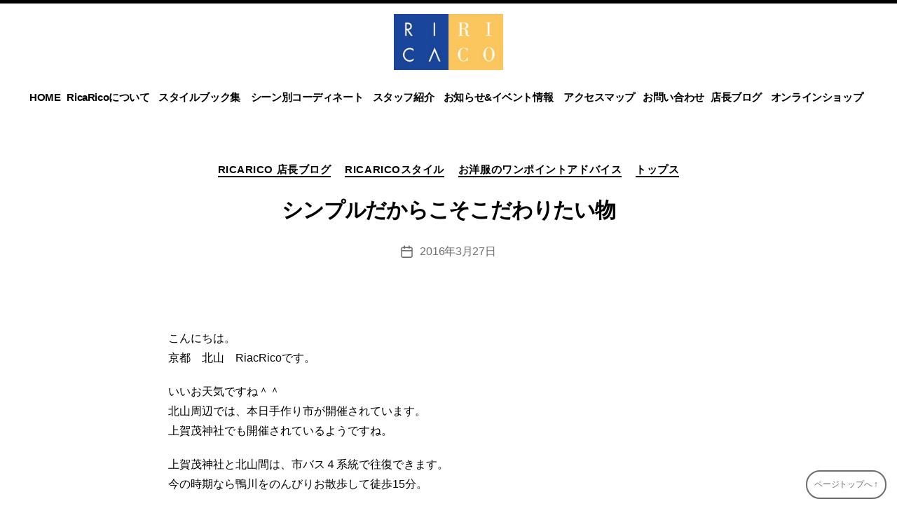

--- FILE ---
content_type: text/html; charset=UTF-8
request_url: https://ricarico.jp/archives/2944
body_size: 18178
content:
<!DOCTYPE html>

<html class="no-js" lang="ja"
	prefix="og: https://ogp.me/ns#"  id="html">

	<head>

		<meta charset="UTF-8">
		<meta name="viewport" content="width=device-width, initial-scale=1.0" >

		<link rel="profile" href="https://gmpg.org/xfn/11">

		<title>シンプルだからこそこだわりたい物 | 京都北山 美人御用達セレクトショップRicaRico(リカリコ)</title>
	<style>img:is([sizes="auto" i], [sizes^="auto," i]) { contain-intrinsic-size: 3000px 1500px }</style>
	
		<!-- All in One SEO 4.1.5.3 -->
		<meta name="description" content="こんにちは。 京都 北山 RiacRicoです。 いいお天気ですね ..." />
		<meta name="robots" content="max-image-preview:large" />
		<link rel="canonical" href="https://ricarico.jp/archives/2944" />
		<meta property="og:locale" content="ja_JP" />
		<meta property="og:site_name" content="京都北山　美人御用達セレクトショップRicaRico(リカリコ) | RicaRico(リカリコ)は京都北山にある、いつまでも美しさを忘れない大人の女性のためのセレクトショップです。フォーマル、パーティ、入学式、卒業式、結婚式、記念日、からカジュアルなスタイルまでシーン別のコーディネートをご提案いたします。" />
		<meta property="og:type" content="article" />
		<meta property="og:title" content="シンプルだからこそこだわりたい物 | 京都北山 美人御用達セレクトショップRicaRico(リカリコ)" />
		<meta property="og:description" content="こんにちは。 京都 北山 RiacRicoです。 いいお天気ですね ..." />
		<meta property="og:url" content="https://ricarico.jp/archives/2944" />
		<meta property="og:image" content="https://ricarico.jp/wp-content/uploads/2016/03/IMG_6231-300x2251.jpg" />
		<meta property="og:image:secure_url" content="https://ricarico.jp/wp-content/uploads/2016/03/IMG_6231-300x2251.jpg" />
		<meta property="og:image:width" content="300" />
		<meta property="og:image:height" content="225" />
		<meta property="article:published_time" content="2016-03-27T05:22:33+00:00" />
		<meta property="article:modified_time" content="2016-03-27T05:22:33+00:00" />
		<meta name="twitter:card" content="summary" />
		<meta name="twitter:domain" content="ricarico.jp" />
		<meta name="twitter:title" content="シンプルだからこそこだわりたい物 | 京都北山 美人御用達セレクトショップRicaRico(リカリコ)" />
		<meta name="twitter:description" content="こんにちは。 京都 北山 RiacRicoです。 いいお天気ですね ..." />
		<meta name="twitter:image" content="https://ricarico.jp/wp-content/uploads/2016/03/IMG_6231-300x2251.jpg" />
		<script type="application/ld+json" class="aioseo-schema">
			{"@context":"https:\/\/schema.org","@graph":[{"@type":"WebSite","@id":"https:\/\/ricarico.jp\/#website","url":"https:\/\/ricarico.jp\/","name":"\u4eac\u90fd\u5317\u5c71\u3000\u7f8e\u4eba\u5fa1\u7528\u9054\u30bb\u30ec\u30af\u30c8\u30b7\u30e7\u30c3\u30d7RicaRico(\u30ea\u30ab\u30ea\u30b3)","description":"RicaRico(\u30ea\u30ab\u30ea\u30b3)\u306f\u4eac\u90fd\u5317\u5c71\u306b\u3042\u308b\u3001\u3044\u3064\u307e\u3067\u3082\u7f8e\u3057\u3055\u3092\u5fd8\u308c\u306a\u3044\u5927\u4eba\u306e\u5973\u6027\u306e\u305f\u3081\u306e\u30bb\u30ec\u30af\u30c8\u30b7\u30e7\u30c3\u30d7\u3067\u3059\u3002\u30d5\u30a9\u30fc\u30de\u30eb\u3001\u30d1\u30fc\u30c6\u30a3\u3001\u5165\u5b66\u5f0f\u3001\u5352\u696d\u5f0f\u3001\u7d50\u5a5a\u5f0f\u3001\u8a18\u5ff5\u65e5\u3001\u304b\u3089\u30ab\u30b8\u30e5\u30a2\u30eb\u306a\u30b9\u30bf\u30a4\u30eb\u307e\u3067\u30b7\u30fc\u30f3\u5225\u306e\u30b3\u30fc\u30c7\u30a3\u30cd\u30fc\u30c8\u3092\u3054\u63d0\u6848\u3044\u305f\u3057\u307e\u3059\u3002","inLanguage":"ja","publisher":{"@id":"https:\/\/ricarico.jp\/#organization"}},{"@type":"Organization","@id":"https:\/\/ricarico.jp\/#organization","name":"\u4eac\u90fd\u5317\u5c71\u3000\u7f8e\u4eba\u5fa1\u7528\u9054\u30bb\u30ec\u30af\u30c8\u30b7\u30e7\u30c3\u30d7RicaRico(\u30ea\u30ab\u30ea\u30b3)","url":"https:\/\/ricarico.jp\/","logo":{"@type":"ImageObject","@id":"https:\/\/ricarico.jp\/#organizationLogo","url":"https:\/\/ricarico.jp\/wp-content\/uploads\/2021\/08\/logo.png","width":190,"height":98},"image":{"@id":"https:\/\/ricarico.jp\/#organizationLogo"}},{"@type":"BreadcrumbList","@id":"https:\/\/ricarico.jp\/archives\/2944#breadcrumblist","itemListElement":[{"@type":"ListItem","@id":"https:\/\/ricarico.jp\/#listItem","position":1,"item":{"@type":"WebPage","@id":"https:\/\/ricarico.jp\/","name":"\u30db\u30fc\u30e0","description":"RicaRico(\u30ea\u30ab\u30ea\u30b3)\u306f\u4eac\u90fd\u5317\u5c71\u306b\u3042\u308b\u3001\u3044\u3064\u307e\u3067\u3082\u7f8e\u3057\u3055\u3092\u5fd8\u308c\u306a\u3044\u5927\u4eba\u306e\u5973\u6027\u306e\u305f\u3081\u306e\u30bb\u30ec\u30af\u30c8\u30b7\u30e7\u30c3\u30d7\u3067\u3059\u3002\u30d5\u30a9\u30fc\u30de\u30eb\u3001\u30d1\u30fc\u30c6\u30a3\u3001\u5165\u5b66\u5f0f\u3001\u5352\u696d\u5f0f\u3001\u7d50\u5a5a\u5f0f\u3001\u8a18\u5ff5\u65e5\u3001\u304b\u3089\u30ab\u30b8\u30e5\u30a2\u30eb\u306a\u30b9\u30bf\u30a4\u30eb\u307e\u3067\u30b7\u30fc\u30f3\u5225\u306e\u30b3\u30fc\u30c7\u30a3\u30cd\u30fc\u30c8\u3092\u3054\u63d0\u6848\u3044\u305f\u3057\u307e\u3059\u3002","url":"https:\/\/ricarico.jp\/"}}]},{"@type":"Person","@id":"https:\/\/ricarico.jp\/archives\/author\/ricarico_admin#author","url":"https:\/\/ricarico.jp\/archives\/author\/ricarico_admin","name":"Yuki","image":{"@type":"ImageObject","@id":"https:\/\/ricarico.jp\/archives\/2944#authorImage","url":"https:\/\/ricarico.jp\/wp-content\/uploads\/2017\/04\/Yuki_avatar_1492056667-96x96.jpg","width":96,"height":96,"caption":"Yuki"}},{"@type":"WebPage","@id":"https:\/\/ricarico.jp\/archives\/2944#webpage","url":"https:\/\/ricarico.jp\/archives\/2944","name":"\u30b7\u30f3\u30d7\u30eb\u3060\u304b\u3089\u3053\u305d\u3053\u3060\u308f\u308a\u305f\u3044\u7269 | \u4eac\u90fd\u5317\u5c71 \u7f8e\u4eba\u5fa1\u7528\u9054\u30bb\u30ec\u30af\u30c8\u30b7\u30e7\u30c3\u30d7RicaRico(\u30ea\u30ab\u30ea\u30b3)","description":"\u3053\u3093\u306b\u3061\u306f\u3002 \u4eac\u90fd \u5317\u5c71 RiacRico\u3067\u3059\u3002 \u3044\u3044\u304a\u5929\u6c17\u3067\u3059\u306d ...","inLanguage":"ja","isPartOf":{"@id":"https:\/\/ricarico.jp\/#website"},"breadcrumb":{"@id":"https:\/\/ricarico.jp\/archives\/2944#breadcrumblist"},"author":"https:\/\/ricarico.jp\/archives\/author\/ricarico_admin#author","creator":"https:\/\/ricarico.jp\/archives\/author\/ricarico_admin#author","image":{"@type":"ImageObject","@id":"https:\/\/ricarico.jp\/#mainImage","url":"https:\/\/ricarico.jp\/wp-content\/uploads\/2016\/03\/IMG_6231-300x2251.jpg","width":300,"height":225},"primaryImageOfPage":{"@id":"https:\/\/ricarico.jp\/archives\/2944#mainImage"},"datePublished":"2016-03-27T05:22:33+09:00","dateModified":"2016-03-27T05:22:33+09:00"},{"@type":"Article","@id":"https:\/\/ricarico.jp\/archives\/2944#article","name":"\u30b7\u30f3\u30d7\u30eb\u3060\u304b\u3089\u3053\u305d\u3053\u3060\u308f\u308a\u305f\u3044\u7269 | \u4eac\u90fd\u5317\u5c71 \u7f8e\u4eba\u5fa1\u7528\u9054\u30bb\u30ec\u30af\u30c8\u30b7\u30e7\u30c3\u30d7RicaRico(\u30ea\u30ab\u30ea\u30b3)","description":"\u3053\u3093\u306b\u3061\u306f\u3002 \u4eac\u90fd \u5317\u5c71 RiacRico\u3067\u3059\u3002 \u3044\u3044\u304a\u5929\u6c17\u3067\u3059\u306d ...","inLanguage":"ja","headline":"\u30b7\u30f3\u30d7\u30eb\u3060\u304b\u3089\u3053\u305d\u3053\u3060\u308f\u308a\u305f\u3044\u7269","author":{"@id":"https:\/\/ricarico.jp\/archives\/author\/ricarico_admin#author"},"publisher":{"@id":"https:\/\/ricarico.jp\/#organization"},"datePublished":"2016-03-27T05:22:33+09:00","dateModified":"2016-03-27T05:22:33+09:00","articleSection":"RicaRico \u5e97\u9577\u30d6\u30ed\u30b0, RicaRico\u30b9\u30bf\u30a4\u30eb, \u304a\u6d0b\u670d\u306e\u30ef\u30f3\u30dd\u30a4\u30f3\u30c8\u30a2\u30c9\u30d0\u30a4\u30b9, \u30c8\u30c3\u30d7\u30b9","mainEntityOfPage":{"@id":"https:\/\/ricarico.jp\/archives\/2944#webpage"},"isPartOf":{"@id":"https:\/\/ricarico.jp\/archives\/2944#webpage"},"image":{"@type":"ImageObject","@id":"https:\/\/ricarico.jp\/#articleImage","url":"https:\/\/ricarico.jp\/wp-content\/uploads\/2016\/03\/IMG_6231-300x2251.jpg","width":300,"height":225}}]}
		</script>
		<script type="text/javascript" >
			window.ga=window.ga||function(){(ga.q=ga.q||[]).push(arguments)};ga.l=+new Date;
			ga('create', "UA-58703246-1", 'auto');
			ga('send', 'pageview');
		</script>
		<script async src="https://www.google-analytics.com/analytics.js"></script>
		<!-- All in One SEO -->

<link rel="alternate" type="application/rss+xml" title="京都北山　美人御用達セレクトショップRicaRico(リカリコ) &raquo; フィード" href="https://ricarico.jp/feed" />
<link rel="alternate" type="application/rss+xml" title="京都北山　美人御用達セレクトショップRicaRico(リカリコ) &raquo; コメントフィード" href="https://ricarico.jp/comments/feed" />
<script>
window._wpemojiSettings = {"baseUrl":"https:\/\/s.w.org\/images\/core\/emoji\/15.0.3\/72x72\/","ext":".png","svgUrl":"https:\/\/s.w.org\/images\/core\/emoji\/15.0.3\/svg\/","svgExt":".svg","source":{"concatemoji":"https:\/\/ricarico.jp\/wp-includes\/js\/wp-emoji-release.min.js?ver=6.7.4"}};
/*! This file is auto-generated */
!function(i,n){var o,s,e;function c(e){try{var t={supportTests:e,timestamp:(new Date).valueOf()};sessionStorage.setItem(o,JSON.stringify(t))}catch(e){}}function p(e,t,n){e.clearRect(0,0,e.canvas.width,e.canvas.height),e.fillText(t,0,0);var t=new Uint32Array(e.getImageData(0,0,e.canvas.width,e.canvas.height).data),r=(e.clearRect(0,0,e.canvas.width,e.canvas.height),e.fillText(n,0,0),new Uint32Array(e.getImageData(0,0,e.canvas.width,e.canvas.height).data));return t.every(function(e,t){return e===r[t]})}function u(e,t,n){switch(t){case"flag":return n(e,"\ud83c\udff3\ufe0f\u200d\u26a7\ufe0f","\ud83c\udff3\ufe0f\u200b\u26a7\ufe0f")?!1:!n(e,"\ud83c\uddfa\ud83c\uddf3","\ud83c\uddfa\u200b\ud83c\uddf3")&&!n(e,"\ud83c\udff4\udb40\udc67\udb40\udc62\udb40\udc65\udb40\udc6e\udb40\udc67\udb40\udc7f","\ud83c\udff4\u200b\udb40\udc67\u200b\udb40\udc62\u200b\udb40\udc65\u200b\udb40\udc6e\u200b\udb40\udc67\u200b\udb40\udc7f");case"emoji":return!n(e,"\ud83d\udc26\u200d\u2b1b","\ud83d\udc26\u200b\u2b1b")}return!1}function f(e,t,n){var r="undefined"!=typeof WorkerGlobalScope&&self instanceof WorkerGlobalScope?new OffscreenCanvas(300,150):i.createElement("canvas"),a=r.getContext("2d",{willReadFrequently:!0}),o=(a.textBaseline="top",a.font="600 32px Arial",{});return e.forEach(function(e){o[e]=t(a,e,n)}),o}function t(e){var t=i.createElement("script");t.src=e,t.defer=!0,i.head.appendChild(t)}"undefined"!=typeof Promise&&(o="wpEmojiSettingsSupports",s=["flag","emoji"],n.supports={everything:!0,everythingExceptFlag:!0},e=new Promise(function(e){i.addEventListener("DOMContentLoaded",e,{once:!0})}),new Promise(function(t){var n=function(){try{var e=JSON.parse(sessionStorage.getItem(o));if("object"==typeof e&&"number"==typeof e.timestamp&&(new Date).valueOf()<e.timestamp+604800&&"object"==typeof e.supportTests)return e.supportTests}catch(e){}return null}();if(!n){if("undefined"!=typeof Worker&&"undefined"!=typeof OffscreenCanvas&&"undefined"!=typeof URL&&URL.createObjectURL&&"undefined"!=typeof Blob)try{var e="postMessage("+f.toString()+"("+[JSON.stringify(s),u.toString(),p.toString()].join(",")+"));",r=new Blob([e],{type:"text/javascript"}),a=new Worker(URL.createObjectURL(r),{name:"wpTestEmojiSupports"});return void(a.onmessage=function(e){c(n=e.data),a.terminate(),t(n)})}catch(e){}c(n=f(s,u,p))}t(n)}).then(function(e){for(var t in e)n.supports[t]=e[t],n.supports.everything=n.supports.everything&&n.supports[t],"flag"!==t&&(n.supports.everythingExceptFlag=n.supports.everythingExceptFlag&&n.supports[t]);n.supports.everythingExceptFlag=n.supports.everythingExceptFlag&&!n.supports.flag,n.DOMReady=!1,n.readyCallback=function(){n.DOMReady=!0}}).then(function(){return e}).then(function(){var e;n.supports.everything||(n.readyCallback(),(e=n.source||{}).concatemoji?t(e.concatemoji):e.wpemoji&&e.twemoji&&(t(e.twemoji),t(e.wpemoji)))}))}((window,document),window._wpemojiSettings);
</script>
<link rel='stylesheet' id='sbi_styles-css' href='https://ricarico.jp/wp-content/plugins/instagram-feed/css/sbi-styles.min.css?ver=6.6.1' media='all' />
<style id='wp-emoji-styles-inline-css'>

	img.wp-smiley, img.emoji {
		display: inline !important;
		border: none !important;
		box-shadow: none !important;
		height: 1em !important;
		width: 1em !important;
		margin: 0 0.07em !important;
		vertical-align: -0.1em !important;
		background: none !important;
		padding: 0 !important;
	}
</style>
<link rel='stylesheet' id='wp-block-library-css' href='https://ricarico.jp/wp-includes/css/dist/block-library/style.min.css?ver=6.7.4' media='all' />
<style id='classic-theme-styles-inline-css'>
/*! This file is auto-generated */
.wp-block-button__link{color:#fff;background-color:#32373c;border-radius:9999px;box-shadow:none;text-decoration:none;padding:calc(.667em + 2px) calc(1.333em + 2px);font-size:1.125em}.wp-block-file__button{background:#32373c;color:#fff;text-decoration:none}
</style>
<style id='global-styles-inline-css'>
:root{--wp--preset--aspect-ratio--square: 1;--wp--preset--aspect-ratio--4-3: 4/3;--wp--preset--aspect-ratio--3-4: 3/4;--wp--preset--aspect-ratio--3-2: 3/2;--wp--preset--aspect-ratio--2-3: 2/3;--wp--preset--aspect-ratio--16-9: 16/9;--wp--preset--aspect-ratio--9-16: 9/16;--wp--preset--color--black: #000000;--wp--preset--color--cyan-bluish-gray: #abb8c3;--wp--preset--color--white: #ffffff;--wp--preset--color--pale-pink: #f78da7;--wp--preset--color--vivid-red: #cf2e2e;--wp--preset--color--luminous-vivid-orange: #ff6900;--wp--preset--color--luminous-vivid-amber: #fcb900;--wp--preset--color--light-green-cyan: #7bdcb5;--wp--preset--color--vivid-green-cyan: #00d084;--wp--preset--color--pale-cyan-blue: #8ed1fc;--wp--preset--color--vivid-cyan-blue: #0693e3;--wp--preset--color--vivid-purple: #9b51e0;--wp--preset--color--accent: #cd2653;--wp--preset--color--primary: #000000;--wp--preset--color--secondary: #6d6d6d;--wp--preset--color--subtle-background: #dcd7ca;--wp--preset--color--background: #ffffff;--wp--preset--gradient--vivid-cyan-blue-to-vivid-purple: linear-gradient(135deg,rgba(6,147,227,1) 0%,rgb(155,81,224) 100%);--wp--preset--gradient--light-green-cyan-to-vivid-green-cyan: linear-gradient(135deg,rgb(122,220,180) 0%,rgb(0,208,130) 100%);--wp--preset--gradient--luminous-vivid-amber-to-luminous-vivid-orange: linear-gradient(135deg,rgba(252,185,0,1) 0%,rgba(255,105,0,1) 100%);--wp--preset--gradient--luminous-vivid-orange-to-vivid-red: linear-gradient(135deg,rgba(255,105,0,1) 0%,rgb(207,46,46) 100%);--wp--preset--gradient--very-light-gray-to-cyan-bluish-gray: linear-gradient(135deg,rgb(238,238,238) 0%,rgb(169,184,195) 100%);--wp--preset--gradient--cool-to-warm-spectrum: linear-gradient(135deg,rgb(74,234,220) 0%,rgb(151,120,209) 20%,rgb(207,42,186) 40%,rgb(238,44,130) 60%,rgb(251,105,98) 80%,rgb(254,248,76) 100%);--wp--preset--gradient--blush-light-purple: linear-gradient(135deg,rgb(255,206,236) 0%,rgb(152,150,240) 100%);--wp--preset--gradient--blush-bordeaux: linear-gradient(135deg,rgb(254,205,165) 0%,rgb(254,45,45) 50%,rgb(107,0,62) 100%);--wp--preset--gradient--luminous-dusk: linear-gradient(135deg,rgb(255,203,112) 0%,rgb(199,81,192) 50%,rgb(65,88,208) 100%);--wp--preset--gradient--pale-ocean: linear-gradient(135deg,rgb(255,245,203) 0%,rgb(182,227,212) 50%,rgb(51,167,181) 100%);--wp--preset--gradient--electric-grass: linear-gradient(135deg,rgb(202,248,128) 0%,rgb(113,206,126) 100%);--wp--preset--gradient--midnight: linear-gradient(135deg,rgb(2,3,129) 0%,rgb(40,116,252) 100%);--wp--preset--font-size--small: 18px;--wp--preset--font-size--medium: 20px;--wp--preset--font-size--large: 26.25px;--wp--preset--font-size--x-large: 42px;--wp--preset--font-size--normal: 21px;--wp--preset--font-size--larger: 32px;--wp--preset--spacing--20: 0.44rem;--wp--preset--spacing--30: 0.67rem;--wp--preset--spacing--40: 1rem;--wp--preset--spacing--50: 1.5rem;--wp--preset--spacing--60: 2.25rem;--wp--preset--spacing--70: 3.38rem;--wp--preset--spacing--80: 5.06rem;--wp--preset--shadow--natural: 6px 6px 9px rgba(0, 0, 0, 0.2);--wp--preset--shadow--deep: 12px 12px 50px rgba(0, 0, 0, 0.4);--wp--preset--shadow--sharp: 6px 6px 0px rgba(0, 0, 0, 0.2);--wp--preset--shadow--outlined: 6px 6px 0px -3px rgba(255, 255, 255, 1), 6px 6px rgba(0, 0, 0, 1);--wp--preset--shadow--crisp: 6px 6px 0px rgba(0, 0, 0, 1);}:where(.is-layout-flex){gap: 0.5em;}:where(.is-layout-grid){gap: 0.5em;}body .is-layout-flex{display: flex;}.is-layout-flex{flex-wrap: wrap;align-items: center;}.is-layout-flex > :is(*, div){margin: 0;}body .is-layout-grid{display: grid;}.is-layout-grid > :is(*, div){margin: 0;}:where(.wp-block-columns.is-layout-flex){gap: 2em;}:where(.wp-block-columns.is-layout-grid){gap: 2em;}:where(.wp-block-post-template.is-layout-flex){gap: 1.25em;}:where(.wp-block-post-template.is-layout-grid){gap: 1.25em;}.has-black-color{color: var(--wp--preset--color--black) !important;}.has-cyan-bluish-gray-color{color: var(--wp--preset--color--cyan-bluish-gray) !important;}.has-white-color{color: var(--wp--preset--color--white) !important;}.has-pale-pink-color{color: var(--wp--preset--color--pale-pink) !important;}.has-vivid-red-color{color: var(--wp--preset--color--vivid-red) !important;}.has-luminous-vivid-orange-color{color: var(--wp--preset--color--luminous-vivid-orange) !important;}.has-luminous-vivid-amber-color{color: var(--wp--preset--color--luminous-vivid-amber) !important;}.has-light-green-cyan-color{color: var(--wp--preset--color--light-green-cyan) !important;}.has-vivid-green-cyan-color{color: var(--wp--preset--color--vivid-green-cyan) !important;}.has-pale-cyan-blue-color{color: var(--wp--preset--color--pale-cyan-blue) !important;}.has-vivid-cyan-blue-color{color: var(--wp--preset--color--vivid-cyan-blue) !important;}.has-vivid-purple-color{color: var(--wp--preset--color--vivid-purple) !important;}.has-black-background-color{background-color: var(--wp--preset--color--black) !important;}.has-cyan-bluish-gray-background-color{background-color: var(--wp--preset--color--cyan-bluish-gray) !important;}.has-white-background-color{background-color: var(--wp--preset--color--white) !important;}.has-pale-pink-background-color{background-color: var(--wp--preset--color--pale-pink) !important;}.has-vivid-red-background-color{background-color: var(--wp--preset--color--vivid-red) !important;}.has-luminous-vivid-orange-background-color{background-color: var(--wp--preset--color--luminous-vivid-orange) !important;}.has-luminous-vivid-amber-background-color{background-color: var(--wp--preset--color--luminous-vivid-amber) !important;}.has-light-green-cyan-background-color{background-color: var(--wp--preset--color--light-green-cyan) !important;}.has-vivid-green-cyan-background-color{background-color: var(--wp--preset--color--vivid-green-cyan) !important;}.has-pale-cyan-blue-background-color{background-color: var(--wp--preset--color--pale-cyan-blue) !important;}.has-vivid-cyan-blue-background-color{background-color: var(--wp--preset--color--vivid-cyan-blue) !important;}.has-vivid-purple-background-color{background-color: var(--wp--preset--color--vivid-purple) !important;}.has-black-border-color{border-color: var(--wp--preset--color--black) !important;}.has-cyan-bluish-gray-border-color{border-color: var(--wp--preset--color--cyan-bluish-gray) !important;}.has-white-border-color{border-color: var(--wp--preset--color--white) !important;}.has-pale-pink-border-color{border-color: var(--wp--preset--color--pale-pink) !important;}.has-vivid-red-border-color{border-color: var(--wp--preset--color--vivid-red) !important;}.has-luminous-vivid-orange-border-color{border-color: var(--wp--preset--color--luminous-vivid-orange) !important;}.has-luminous-vivid-amber-border-color{border-color: var(--wp--preset--color--luminous-vivid-amber) !important;}.has-light-green-cyan-border-color{border-color: var(--wp--preset--color--light-green-cyan) !important;}.has-vivid-green-cyan-border-color{border-color: var(--wp--preset--color--vivid-green-cyan) !important;}.has-pale-cyan-blue-border-color{border-color: var(--wp--preset--color--pale-cyan-blue) !important;}.has-vivid-cyan-blue-border-color{border-color: var(--wp--preset--color--vivid-cyan-blue) !important;}.has-vivid-purple-border-color{border-color: var(--wp--preset--color--vivid-purple) !important;}.has-vivid-cyan-blue-to-vivid-purple-gradient-background{background: var(--wp--preset--gradient--vivid-cyan-blue-to-vivid-purple) !important;}.has-light-green-cyan-to-vivid-green-cyan-gradient-background{background: var(--wp--preset--gradient--light-green-cyan-to-vivid-green-cyan) !important;}.has-luminous-vivid-amber-to-luminous-vivid-orange-gradient-background{background: var(--wp--preset--gradient--luminous-vivid-amber-to-luminous-vivid-orange) !important;}.has-luminous-vivid-orange-to-vivid-red-gradient-background{background: var(--wp--preset--gradient--luminous-vivid-orange-to-vivid-red) !important;}.has-very-light-gray-to-cyan-bluish-gray-gradient-background{background: var(--wp--preset--gradient--very-light-gray-to-cyan-bluish-gray) !important;}.has-cool-to-warm-spectrum-gradient-background{background: var(--wp--preset--gradient--cool-to-warm-spectrum) !important;}.has-blush-light-purple-gradient-background{background: var(--wp--preset--gradient--blush-light-purple) !important;}.has-blush-bordeaux-gradient-background{background: var(--wp--preset--gradient--blush-bordeaux) !important;}.has-luminous-dusk-gradient-background{background: var(--wp--preset--gradient--luminous-dusk) !important;}.has-pale-ocean-gradient-background{background: var(--wp--preset--gradient--pale-ocean) !important;}.has-electric-grass-gradient-background{background: var(--wp--preset--gradient--electric-grass) !important;}.has-midnight-gradient-background{background: var(--wp--preset--gradient--midnight) !important;}.has-small-font-size{font-size: var(--wp--preset--font-size--small) !important;}.has-medium-font-size{font-size: var(--wp--preset--font-size--medium) !important;}.has-large-font-size{font-size: var(--wp--preset--font-size--large) !important;}.has-x-large-font-size{font-size: var(--wp--preset--font-size--x-large) !important;}
:where(.wp-block-post-template.is-layout-flex){gap: 1.25em;}:where(.wp-block-post-template.is-layout-grid){gap: 1.25em;}
:where(.wp-block-columns.is-layout-flex){gap: 2em;}:where(.wp-block-columns.is-layout-grid){gap: 2em;}
:root :where(.wp-block-pullquote){font-size: 1.5em;line-height: 1.6;}
</style>
<link rel='stylesheet' id='fancybox-for-wp-css' href='https://ricarico.jp/wp-content/plugins/fancybox-for-wordpress/assets/css/fancybox.css?ver=1.3.4' media='all' />
<link rel='stylesheet' id='extendify-sdk-utility-classes-css' href='https://ricarico.jp/wp-content/plugins/ml-slider/extendify-sdk/public/build/extendify-utilities.css?ver=13.4' media='all' />
<link rel='stylesheet' id='set_vk_post_autor_css-css' href='https://ricarico.jp/wp-content/plugins/vk-post-author-display/css/vk-post-author.css?ver=1.18.7' media='all' />
<link rel='stylesheet' id='arve-css' href='https://ricarico.jp/wp-content/plugins/advanced-responsive-video-embedder/build/main.css?ver=10.6.12' media='all' />
<link rel='stylesheet' id='twentytwenty-style-css' href='https://ricarico.jp/wp-content/themes/primerofwp/style.css?ver=1.1' media='all' />
<style id='twentytwenty-style-inline-css'>
.color-accent,.color-accent-hover:hover,.color-accent-hover:focus,:root .has-accent-color,.has-drop-cap:not(:focus):first-letter,.wp-block-button.is-style-outline,a { color: #cd2653; }blockquote,.border-color-accent,.border-color-accent-hover:hover,.border-color-accent-hover:focus { border-color: #cd2653; }button:not(.toggle),.button,.faux-button,.wp-block-button__link,.wp-block-file .wp-block-file__button,input[type="button"],input[type="reset"],input[type="submit"],.bg-accent,.bg-accent-hover:hover,.bg-accent-hover:focus,:root .has-accent-background-color,.comment-reply-link,#site-header:before,#site-footer { background-color: #cd2653; }.fill-children-accent,.fill-children-accent * { fill: #cd2653; }body,.entry-title a,:root .has-primary-color { color: #000000; }:root .has-primary-background-color { background-color: #000000; }cite,figcaption,.wp-caption-text,.post-meta,.entry-content .wp-block-archives li,.entry-content .wp-block-categories li,.entry-content .wp-block-latest-posts li,.wp-block-latest-comments__comment-date,.wp-block-latest-posts__post-date,.wp-block-embed figcaption,.wp-block-image figcaption,.wp-block-pullquote cite,.comment-metadata,.comment-respond .comment-notes,.comment-respond .logged-in-as,.pagination .dots,.entry-content hr:not(.has-background),hr.styled-separator,:root .has-secondary-color { color: #6d6d6d; }:root .has-secondary-background-color { background-color: #6d6d6d; }pre,fieldset,input,textarea,table,table *,hr { border-color: #dcd7ca; }caption,code,code,kbd,samp,.wp-block-table.is-style-stripes tbody tr:nth-child(odd),:root .has-subtle-background-background-color { background-color: #dcd7ca; }.wp-block-table.is-style-stripes { border-bottom-color: #dcd7ca; }.wp-block-latest-posts.is-grid li { border-top-color: #dcd7ca; }:root .has-subtle-background-color { color: #dcd7ca; }body:not(.overlay-header) .primary-menu > li > a,body:not(.overlay-header) .primary-menu > li > .icon,.modal-menu a,.footer-menu a, .footer-widgets a,#site-footer .wp-block-button.is-style-outline,.wp-block-pullquote:before,.singular:not(.overlay-header) .entry-header a,.archive-header a,.header-footer-group .color-accent,.header-footer-group .color-accent-hover:hover { color: #cd2653; }.social-icons a,#site-footer button:not(.toggle),#site-footer .button,#site-footer .faux-button,#site-footer .wp-block-button__link,#site-footer .wp-block-file__button,#site-footer input[type="button"],#site-footer input[type="reset"],#site-footer input[type="submit"] { background-color: #cd2653; }.header-footer-group,body:not(.overlay-header) #site-header .toggle,.menu-modal .toggle { color: #000000; }body:not(.overlay-header) .primary-menu ul { background-color: #000000; }body:not(.overlay-header) .primary-menu > li > ul:after { border-bottom-color: #000000; }body:not(.overlay-header) .primary-menu ul ul:after { border-left-color: #000000; }.site-description,body:not(.overlay-header) .toggle-inner .toggle-text,.widget .post-date,.widget .rss-date,.widget_archive li,.widget_categories li,.widget cite,.widget_pages li,.widget_meta li,.widget_nav_menu li,.powered-by-wordpress,.to-the-top,.singular .entry-header .post-meta,.singular:not(.overlay-header) .entry-header .post-meta a { color: #6d6d6d; }.header-footer-group pre,.header-footer-group fieldset,.header-footer-group input,.header-footer-group textarea,.header-footer-group table,.header-footer-group table *,.footer-nav-widgets-wrapper,#site-footer,.menu-modal nav *,.footer-widgets-outer-wrapper,.footer-top { border-color: #dcd7ca; }.header-footer-group table caption,body:not(.overlay-header) .header-inner .toggle-wrapper::before { background-color: #dcd7ca; }
body,input,textarea,button,.button,.faux-button,.wp-block-button__link,.wp-block-file__button,.has-drop-cap:not(:focus)::first-letter,.has-drop-cap:not(:focus)::first-letter,.entry-content .wp-block-archives,.entry-content .wp-block-categories,.entry-content .wp-block-cover-image,.entry-content .wp-block-latest-comments,.entry-content .wp-block-latest-posts,.entry-content .wp-block-pullquote,.entry-content .wp-block-quote.is-large,.entry-content .wp-block-quote.is-style-large,.entry-content .wp-block-archives *,.entry-content .wp-block-categories *,.entry-content .wp-block-latest-posts *,.entry-content .wp-block-latest-comments *,.entry-content p,.entry-content ol,.entry-content ul,.entry-content dl,.entry-content dt,.entry-content cite,.entry-content figcaption,.entry-content .wp-caption-text,.comment-content p,.comment-content ol,.comment-content ul,.comment-content dl,.comment-content dt,.comment-content cite,.comment-content figcaption,.comment-content .wp-caption-text,.widget_text p,.widget_text ol,.widget_text ul,.widget_text dl,.widget_text dt,.widget-content .rssSummary,.widget-content cite,.widget-content figcaption,.widget-content .wp-caption-text { font-family: sans-serif; }
</style>
<link rel='stylesheet' id='twentytwenty-print-style-css' href='https://ricarico.jp/wp-content/themes/primerofwp/print.css?ver=1.1' media='print' />
<link rel='stylesheet' id='vk-font-awesome-css' href='https://ricarico.jp/wp-content/plugins/vk-post-author-display/inc/font-awesome/package/versions/5/css/all.min.css?ver=5.13.0' media='all' />
<script src="https://ricarico.jp/wp-includes/js/jquery/jquery.min.js?ver=3.7.1" id="jquery-core-js"></script>
<script src="https://ricarico.jp/wp-includes/js/jquery/jquery-migrate.min.js?ver=3.4.1" id="jquery-migrate-js"></script>
<script src="https://ricarico.jp/wp-content/plugins/fancybox-for-wordpress/assets/js/jquery.fancybox.js?ver=1.3.4" id="fancybox-for-wp-js"></script>
<script src="https://ricarico.jp/wp-content/themes/primerofwp/assets/js/index.js?ver=1.1" id="twentytwenty-js-js" async></script>
<link rel="https://api.w.org/" href="https://ricarico.jp/wp-json/" /><link rel="alternate" title="JSON" type="application/json" href="https://ricarico.jp/wp-json/wp/v2/posts/2944" /><link rel="EditURI" type="application/rsd+xml" title="RSD" href="https://ricarico.jp/xmlrpc.php?rsd" />
<meta name="generator" content="WordPress 6.7.4" />
<link rel='shortlink' href='https://ricarico.jp/?p=2944' />
<link rel="alternate" title="oEmbed (JSON)" type="application/json+oembed" href="https://ricarico.jp/wp-json/oembed/1.0/embed?url=https%3A%2F%2Fricarico.jp%2Farchives%2F2944" />
<link rel="alternate" title="oEmbed (XML)" type="text/xml+oembed" href="https://ricarico.jp/wp-json/oembed/1.0/embed?url=https%3A%2F%2Fricarico.jp%2Farchives%2F2944&#038;format=xml" />

<!-- Fancybox for WordPress v3.3.3 -->
<style type="text/css">
	.fancybox-slide--image .fancybox-content{background-color: #FFFFFF}div.fancybox-caption{display:none !important;}
	
	img.fancybox-image{border-width:10px;border-color:#FFFFFF;border-style:solid;}
	div.fancybox-bg{background-color:rgba(102,102,102,0.3);opacity:1 !important;}div.fancybox-content{border-color:#FFFFFF}
	div#fancybox-title{background-color:#FFFFFF}
	div.fancybox-content{background-color:#FFFFFF}
	div#fancybox-title-inside{color:#333333}
	
	
	
	div.fancybox-caption p.caption-title{display:inline-block}
	div.fancybox-caption p.caption-title{font-size:14px}
	div.fancybox-caption p.caption-title{color:#333333}
	div.fancybox-caption {color:#333333}div.fancybox-caption p.caption-title {background:#fff; width:auto;padding:10px 30px;}div.fancybox-content p.caption-title{color:#333333;margin: 0;padding: 5px 0;}
</style><script type="text/javascript">
	jQuery(function () {

		var mobileOnly = false;
		
		if (mobileOnly) {
			return;
		}

		jQuery.fn.getTitle = function () { // Copy the title of every IMG tag and add it to its parent A so that fancybox can show titles
			var arr = jQuery("a[data-fancybox]");
									jQuery.each(arr, function() {
										var title = jQuery(this).children("img").attr("title");
										 var caption = jQuery(this).next("figcaption").html();
                                        if(caption && title){jQuery(this).attr("title",title+" " + caption)}else if(title){ jQuery(this).attr("title",title);}else if(caption){jQuery(this).attr("title",caption);}
									});			}

		// Supported file extensions

				var thumbnails = jQuery("a:has(img)").not(".nolightbox").not('.envira-gallery-link').not('.ngg-simplelightbox').filter(function () {
			return /\.(jpe?g|png|gif|mp4|webp|bmp|pdf)(\?[^/]*)*$/i.test(jQuery(this).attr('href'))
		});
		

		// Add data-type iframe for links that are not images or videos.
		var iframeLinks = jQuery('.fancyboxforwp').filter(function () {
			return !/\.(jpe?g|png|gif|mp4|webp|bmp|pdf)(\?[^/]*)*$/i.test(jQuery(this).attr('href'))
		}).filter(function () {
			return !/vimeo|youtube/i.test(jQuery(this).attr('href'))
		});
		iframeLinks.attr({"data-type": "iframe"}).getTitle();

				// Gallery All
		thumbnails.addClass("fancyboxforwp").attr("data-fancybox", "gallery").getTitle();
		iframeLinks.attr({"data-fancybox": "gallery"}).getTitle();

		// Gallery type NONE
		
		// Call fancybox and apply it on any link with a rel atribute that starts with "fancybox", with the options set on the admin panel
		jQuery("a.fancyboxforwp").fancyboxforwp({
			loop: false,
			smallBtn: false,
			zoomOpacity: "auto",
			animationEffect: "fade",
			animationDuration: 500,
			transitionEffect: "fade",
			transitionDuration: "300",
			overlayShow: true,
			overlayOpacity: "0.3",
			titleShow: true,
			titlePosition: "inside",
			keyboard: true,
			showCloseButton: false,
			arrows: true,
			clickContent:false,
			clickSlide: "close",
			mobile: {
				clickContent: function (current, event) {
					return current.type === "image" ? "toggleControls" : false;
				},
				clickSlide: function (current, event) {
					return current.type === "image" ? "close" : "close";
				},
			},
			wheel: false,
			toolbar: true,
			preventCaptionOverlap: true,
			onInit: function() { },			onDeactivate
	: function() { },		beforeClose: function() { },			afterShow: function(instance) { jQuery( ".fancybox-image" ).on("click", function( ){ ( instance.isScaledDown() ) ? instance.scaleToActual() : instance.scaleToFit() }) },				afterClose: function() { },					caption : function( instance, item ) {var title ="";if("undefined" != typeof jQuery(this).context ){var title = jQuery(this).context.title;} else { var title = ("undefined" != typeof jQuery(this).attr("title")) ? jQuery(this).attr("title") : false;}var caption = jQuery(this).data('caption') || '';if ( item.type === 'image' && title.length ) {caption = (caption.length ? caption + '<br />' : '') + '<p class="caption-title">'+title+'</p>' ;}return caption;},
		afterLoad : function( instance, current ) {current.$content.append('<div class=\"fancybox-custom-caption inside-caption\" style=\" position: absolute;left:0;right:0;color:#000;margin:0 auto;bottom:0;text-align:center;background-color:#FFFFFF \">' + current.opts.caption + '</div>');},
			})
		;

			})
</script>
<!-- END Fancybox for WordPress -->
<script>
(function(i,s,o,g,r,a,m){i['GoogleAnalyticsObject']=r;i[r]=i[r]||function(){
(i[r].q=i[r].q||[]).push(arguments)},i[r].l=1*new Date();a=s.createElement(o),
m=s.getElementsByTagName(o)[0];a.async=1;a.src=g;m.parentNode.insertBefore(a,m)
})(window,document,'script','//www.google-analytics.com/analytics.js','ga');

ga('create', 'UA-58703246-1', 'auto');

ga('send', 'pageview');
</script>	<script>document.documentElement.className = document.documentElement.className.replace( 'no-js', 'js' );</script>
	
<!-- Facebook Pixel Code -->
<script type='text/javascript'>
!function(f,b,e,v,n,t,s){if(f.fbq)return;n=f.fbq=function(){n.callMethod?
n.callMethod.apply(n,arguments):n.queue.push(arguments)};if(!f._fbq)f._fbq=n;
n.push=n;n.loaded=!0;n.version='2.0';n.queue=[];t=b.createElement(e);t.async=!0;
t.src=v;s=b.getElementsByTagName(e)[0];s.parentNode.insertBefore(t,s)}(window,
document,'script','https://connect.facebook.net/en_US/fbevents.js');
</script>
<!-- End Facebook Pixel Code -->
<script type='text/javascript'>
  fbq('init', '542348179978738', {}, {
    "agent": "wordpress-6.7.4-3.0.6"
});
</script><script type='text/javascript'>
  fbq('track', 'PageView', []);
</script>
<!-- Facebook Pixel Code -->
<noscript>
<img height="1" width="1" style="display:none" alt="fbpx"
src="https://www.facebook.com/tr?id=542348179978738&ev=PageView&noscript=1" />
</noscript>
<!-- End Facebook Pixel Code -->
<link rel="icon" href="https://ricarico.jp/wp-content/uploads/2021/12/favicon.png" sizes="32x32" />
<link rel="icon" href="https://ricarico.jp/wp-content/uploads/2021/12/favicon.png" sizes="192x192" />
<link rel="apple-touch-icon" href="https://ricarico.jp/wp-content/uploads/2021/12/favicon.png" />
<meta name="msapplication-TileImage" content="https://ricarico.jp/wp-content/uploads/2021/12/favicon.png" />
		<style id="wp-custom-css">
			佐々木さんテーマ初期のCSSまとめ

body {
    color: #000000;
}

.ggmap {
    position: relative;
    padding-bottom: 56.25%;
    padding-top: 30px;
    height: 0;
    overflow: hidden;
}
 
.ggmap iframe,
.ggmap object,
.ggmap embed {
    position: absolute;
    top: 0;
    left: 0;
    width: 100%;
    height: 100%;
}

.site-description {
    display: none;
}

.header-titles-wrapper {
	display: block;
}

body:not(.enable-search-modal) .header-titles-wrapper {
    padding: 0;
}

body:not(.enable-search-modal) .site-logo img {
    margin: 0 auto;
    max-height: 60px;
}

.only-pc {
	display: none;
}

.alignfull {
    margin-right: calc(50% - 50vw);
    margin-left: calc(50% - 50vw);
	margin-top: 0;
    width: auto;
}

.color-accent, .color-accent-hover:hover, .color-accent-hover:focus, :root .has-accent-color, .has-drop-cap:not(:focus):first-letter, .wp-block-button.is-style-outline, a {
    color:  #000000;
}

figure.featured-media {
    display: none;
}

.post-inner {
    padding-top: 0;
}

#padSection {
    margin: 0 auto;
}

.author-bio {
    display: none;
}

@media all and (max-width: 500px) {
    .content .alignleft, .content img.alignleft {
        display: block;
        float: none;
        margin: 0 auto 1em;
    }
    .content .alignright, .content img.alignright {
        display: block;
        float: none;
        margin: 0 auto 1em;
    }
img.alignleft {
    display: block;
    float: none;
    width: 100%;
    height: auto;
    margin-right: 0;
}
    .gallery-item {
        width: 100% !important;
    }
}
#content {
 background: #fff;
 padding: 20px;
}

td, th {
    border: 1px solid #e5e5e5;
}

_:-ms-lang(x)::-ms-backdrop, .wp-block-image .aligncenter {
table-layout: fixed;
width: 100%;
}

.wp-block-embed__wrapper {
    text-align: center;
}
.wp-block-column .wp-block-image img {
    width: 100%;
    height: auto;
}
.wp-block-column {
margin: 0 auto;
}

.wp-block-image .aligncenter, .wp-block-image .alignleft, .wp-block-image .alignright, .wp-block-image.is-resized {
margin: 0 auto;
}

.wp-block-image {
    margin: 1em auto !important;
}
em {
    background: linear-gradient(transparent 70%, #ffeb3b 70%);
    font-style: normal;
}
#site-content h2 {
    border-left: 4px solid;
    padding-left: 10px;
}

#site-content h3 {
    border-top: 1px solid;
    border-bottom: 1px solid;
    padding: 10px 0;
}

#site-content h4 {
    background: #f5f5f5;
    padding: 10px;
}
.site-description {
    display: none;
}
h2, h3, h4 {
    color:  #000000;
}
@media (min-width: 700px) {
.site-logo img {
    max-height: 80px;
}
	
	.only-pc {
		display: block;
	}
	
	.only-sp {
		display: none;
	}

}

@media (min-width: 1000px) {

	.header-inner, .header-titles {
		display: block;
	}	
	
.header-titles-wrapper {
    max-width: 30%;
    margin: 0 auto;
}
	
	body:not(.enable-search-modal) .site-logo img {
    max-height: 80px;
}
	
	ul.primary-menu.reset-list-style {
    display: table;
    width: 100%;
    margin: 1em 0 0;
    table-layout: auto;
}
	
	ul.primary-menu.reset-list-style li {
    display: table-cell;
    text-align: center;
}
	
}

li.post-author.meta-wrapper {
    display: none;
}
.blocks-gallery-grid .blocks-gallery-image, .blocks-gallery-grid .blocks-gallery-item, .wp-block-gallery .blocks-gallery-image, .wp-block-gallery .blocks-gallery-item {
flex-grow: initial;
}
body, input, textarea, button, .button, .faux-button, .wp-block-button__link, .wp-block-file__button, .has-drop-cap:not(:focus)::first-letter, .has-drop-cap:not(:focus)::first-letter, .entry-content .wp-block-archives, .entry-content .wp-block-categories, .entry-content .wp-block-cover-image, .entry-content .wp-block-latest-comments, .entry-content .wp-block-latest-posts, .entry-content .wp-block-pullquote, .entry-content .wp-block-quote.is-large, .entry-content .wp-block-quote.is-style-large, .entry-content .wp-block-archives *, .entry-content .wp-block-categories *, .entry-content .wp-block-latest-posts *, .entry-content .wp-block-latest-comments *, .entry-content p, .entry-content ol, .entry-content ul, .entry-content dl, .entry-content dt, .entry-content cite, .entry-content figcaption, .entry-content .wp-caption-text, .comment-content p, .comment-content ol, .comment-content ul, .comment-content dl, .comment-content dt, .comment-content cite, .comment-content figcaption, .comment-content .wp-caption-text, .widget_text p, .widget_text ol, .widget_text ul, .widget_text dl, .widget_text dt, .widget-content .rssSummary, .widget-content cite, .widget-content figcaption, .widget-content .wp-caption-text {
font-family: Verdana, Roboto, "Droid Sans", "游ゴシック", YuGothic, "ヒラギノ角ゴ ProN W3", "Hiragino Kaku Gothic ProN", "メイリオ", Meiryo, sans-serif !important;
}
button:not(.toggle), .button, .faux-button, .wp-block-button__link, .wp-block-file .wp-block-file__button, input[type="button"], input[type="reset"], input[type="submit"], .bg-accent, .bg-accent-hover:hover, .bg-accent-hover:focus, :root .has-accent-background-color, .comment-reply-link, #site-header:before, #site-footer {
    background-color:  #000000;
}

body:not(.overlay-header) .primary-menu > li > a, body:not(.overlay-header) .primary-menu > li > .icon, .modal-menu a, .footer-menu a, .footer-widgets a, #site-footer .wp-block-button.is-style-outline, .wp-block-pullquote:before, .singular:not(.overlay-header) .entry-header a, .archive-header a, .header-footer-group .color-accent, .header-footer-group .color-accent-hover:hover {
    color:  #000000;
}
footer#site-footer {
    color: #fff;
}
.blocks-gallery-grid .blocks-gallery-image, .blocks-gallery-grid .blocks-gallery-item, .wp-block-gallery .blocks-gallery-image, .wp-block-gallery .blocks-gallery-item {
flex-grow: initial;
}
		</style>
		
	</head>

	<body data-rsssl=1 class="post-template-default single single-post postid-2944 single-format-standard wp-custom-logo fa_v5_css singular has-post-thumbnail has-single-pagination showing-comments show-avatars footer-top-visible reduced-spacing">

		<a class="skip-link screen-reader-text" href="#site-content">コンテンツへスキップ</a>
		<header id="site-header" class="header-footer-group" role="banner">

			<div class="header-inner section-inner">

				<div class="header-titles-wrapper">

					
					<div class="header-titles">

						<div class="site-logo faux-heading"><a href="https://ricarico.jp/" class="custom-logo-link" rel="home"><img width="190" height="98" src="https://ricarico.jp/wp-content/uploads/2021/08/logo.png" class="custom-logo" alt="京都北山　美人御用達セレクトショップRicaRico(リカリコ)" decoding="async" /></a><span class="screen-reader-text">京都北山　美人御用達セレクトショップRicaRico(リカリコ)</span></div><div class="site-description">RicaRico(リカリコ)は京都北山にある、いつまでも美しさを忘れない大人の女性のためのセレクトショップです。フォーマル、パーティ、入学式、卒業式、結婚式、記念日、からカジュアルなスタイルまでシーン別のコーディネートをご提案いたします。</div><!-- .site-description -->
					</div><!-- .header-titles -->

					<button class="toggle nav-toggle mobile-nav-toggle" data-toggle-target=".menu-modal"  data-toggle-body-class="showing-menu-modal" aria-expanded="false" data-set-focus=".close-nav-toggle">
						<span class="toggle-inner">
							<span class="toggle-icon">
								<svg class="svg-icon" aria-hidden="true" role="img" focusable="false" xmlns="http://www.w3.org/2000/svg" width="26" height="7" viewBox="0 0 26 7"><path fill-rule="evenodd" d="M332.5,45 C330.567003,45 329,43.4329966 329,41.5 C329,39.5670034 330.567003,38 332.5,38 C334.432997,38 336,39.5670034 336,41.5 C336,43.4329966 334.432997,45 332.5,45 Z M342,45 C340.067003,45 338.5,43.4329966 338.5,41.5 C338.5,39.5670034 340.067003,38 342,38 C343.932997,38 345.5,39.5670034 345.5,41.5 C345.5,43.4329966 343.932997,45 342,45 Z M351.5,45 C349.567003,45 348,43.4329966 348,41.5 C348,39.5670034 349.567003,38 351.5,38 C353.432997,38 355,39.5670034 355,41.5 C355,43.4329966 353.432997,45 351.5,45 Z" transform="translate(-329 -38)" /></svg>							</span>
							<span class="toggle-text">メニュー</span>
						</span>
					</button><!-- .nav-toggle -->

				</div><!-- .header-titles-wrapper -->

				<div class="header-navigation-wrapper">

					
							<nav class="primary-menu-wrapper" aria-label="Horizontal" role="navigation">

								<ul class="primary-menu reset-list-style">

								<li id="menu-item-13745" class="menu-item menu-item-type-post_type menu-item-object-page menu-item-home menu-item-13745"><a href="https://ricarico.jp/">HOME</a></li>
<li id="menu-item-13747" class="menu-item menu-item-type-post_type menu-item-object-page menu-item-13747"><a href="https://ricarico.jp/about">RicaRicoについて</a></li>
<li id="menu-item-13777" class="menu-item menu-item-type-post_type menu-item-object-page menu-item-13777"><a href="https://ricarico.jp/stylebook">スタイルブック集</a></li>
<li id="menu-item-13749" class="menu-item menu-item-type-post_type menu-item-object-page menu-item-13749"><a href="https://ricarico.jp/scene">シーン別コーディネート</a></li>
<li id="menu-item-13842" class="menu-item menu-item-type-post_type menu-item-object-page menu-item-13842"><a href="https://ricarico.jp/staff">スタッフ紹介</a></li>
<li id="menu-item-13752" class="menu-item menu-item-type-taxonomy menu-item-object-category menu-item-13752"><a href="https://ricarico.jp/archives/category/news-event">お知らせ&amp;イベント情報</a></li>
<li id="menu-item-13750" class="menu-item menu-item-type-post_type menu-item-object-page menu-item-13750"><a href="https://ricarico.jp/access">アクセスマップ</a></li>
<li id="menu-item-14246" class="menu-item menu-item-type-post_type menu-item-object-page menu-item-14246"><a href="https://ricarico.jp/contactlist">お問い合わせ</a></li>
<li id="menu-item-13746" class="menu-item menu-item-type-post_type menu-item-object-page current_page_parent menu-item-13746"><a href="https://ricarico.jp/blog">店長ブログ</a></li>
<li id="menu-item-13753" class="menu-item menu-item-type-custom menu-item-object-custom menu-item-13753"><a href="https://ricarico.stores.jp/">オンラインショップ</a></li>

								</ul>

							</nav><!-- .primary-menu-wrapper -->

						
				</div><!-- .header-navigation-wrapper -->

			</div><!-- .header-inner -->

			
		</header><!-- #site-header -->

		
<div class="menu-modal cover-modal header-footer-group" data-modal-target-string=".menu-modal">

	<div class="menu-modal-inner modal-inner">

		<div class="menu-wrapper section-inner">

			<div class="menu-top">

				<button class="toggle close-nav-toggle fill-children-current-color" data-toggle-target=".menu-modal" data-toggle-body-class="showing-menu-modal" aria-expanded="false" data-set-focus=".menu-modal">
					<span class="toggle-text">メニューを閉じる</span>
					<svg class="svg-icon" aria-hidden="true" role="img" focusable="false" xmlns="http://www.w3.org/2000/svg" width="16" height="16" viewBox="0 0 16 16"><polygon fill="" fill-rule="evenodd" points="6.852 7.649 .399 1.195 1.445 .149 7.899 6.602 14.352 .149 15.399 1.195 8.945 7.649 15.399 14.102 14.352 15.149 7.899 8.695 1.445 15.149 .399 14.102" /></svg>				</button><!-- .nav-toggle -->

				
					<nav class="mobile-menu" aria-label="Mobile" role="navigation">

						<ul class="modal-menu reset-list-style">

						<li class="menu-item menu-item-type-post_type menu-item-object-page menu-item-home menu-item-13745"><div class="ancestor-wrapper"><a href="https://ricarico.jp/">HOME</a></div><!-- .ancestor-wrapper --></li>
<li class="menu-item menu-item-type-post_type menu-item-object-page menu-item-13747"><div class="ancestor-wrapper"><a href="https://ricarico.jp/about">RicaRicoについて</a></div><!-- .ancestor-wrapper --></li>
<li class="menu-item menu-item-type-post_type menu-item-object-page menu-item-13777"><div class="ancestor-wrapper"><a href="https://ricarico.jp/stylebook">スタイルブック集</a></div><!-- .ancestor-wrapper --></li>
<li class="menu-item menu-item-type-post_type menu-item-object-page menu-item-13749"><div class="ancestor-wrapper"><a href="https://ricarico.jp/scene">シーン別コーディネート</a></div><!-- .ancestor-wrapper --></li>
<li class="menu-item menu-item-type-post_type menu-item-object-page menu-item-13842"><div class="ancestor-wrapper"><a href="https://ricarico.jp/staff">スタッフ紹介</a></div><!-- .ancestor-wrapper --></li>
<li class="menu-item menu-item-type-taxonomy menu-item-object-category menu-item-13752"><div class="ancestor-wrapper"><a href="https://ricarico.jp/archives/category/news-event">お知らせ&amp;イベント情報</a></div><!-- .ancestor-wrapper --></li>
<li class="menu-item menu-item-type-post_type menu-item-object-page menu-item-13750"><div class="ancestor-wrapper"><a href="https://ricarico.jp/access">アクセスマップ</a></div><!-- .ancestor-wrapper --></li>
<li class="menu-item menu-item-type-post_type menu-item-object-page menu-item-14246"><div class="ancestor-wrapper"><a href="https://ricarico.jp/contactlist">お問い合わせ</a></div><!-- .ancestor-wrapper --></li>
<li class="menu-item menu-item-type-post_type menu-item-object-page current_page_parent menu-item-13746"><div class="ancestor-wrapper"><a href="https://ricarico.jp/blog">店長ブログ</a></div><!-- .ancestor-wrapper --></li>
<li class="menu-item menu-item-type-custom menu-item-object-custom menu-item-13753"><div class="ancestor-wrapper"><a href="https://ricarico.stores.jp/">オンラインショップ</a></div><!-- .ancestor-wrapper --></li>

						</ul>

					</nav>

					
			</div><!-- .menu-top -->

			<div class="menu-bottom">

				
			</div><!-- .menu-bottom -->

		</div><!-- .menu-wrapper -->

	</div><!-- .menu-modal-inner -->

</div><!-- .menu-modal -->

<main id="site-content" role="main">

	
<article class="post-2944 post type-post status-publish format-standard has-post-thumbnail hentry category-blog category-style category-onepoint-advice category-tops" id="post-2944">

	
<header class="entry-header has-text-align-center header-footer-group">

	<div class="entry-header-inner section-inner medium">

		
			<div class="entry-categories">
				<span class="screen-reader-text">カテゴリー</span>
				<div class="entry-categories-inner">
					<a href="https://ricarico.jp/archives/category/blog" rel="category tag">RicaRico 店長ブログ</a> <a href="https://ricarico.jp/archives/category/style" rel="category tag">RicaRicoスタイル</a> <a href="https://ricarico.jp/archives/category/onepoint-advice" rel="category tag">お洋服のワンポイントアドバイス</a> <a href="https://ricarico.jp/archives/category/style/tops" rel="category tag">トップス</a>				</div><!-- .entry-categories-inner -->
			</div><!-- .entry-categories -->

			<h1 class="entry-title">シンプルだからこそこだわりたい物</h1>
		<div class="post-meta-wrapper post-meta-single post-meta-single-top">

			<ul class="post-meta">

									<li class="post-author meta-wrapper">
						<span class="meta-icon">
							<span class="screen-reader-text">投稿者</span>
							<svg class="svg-icon" aria-hidden="true" role="img" focusable="false" xmlns="http://www.w3.org/2000/svg" width="18" height="20" viewBox="0 0 18 20"><path fill="" d="M18,19 C18,19.5522847 17.5522847,20 17,20 C16.4477153,20 16,19.5522847 16,19 L16,17 C16,15.3431458 14.6568542,14 13,14 L5,14 C3.34314575,14 2,15.3431458 2,17 L2,19 C2,19.5522847 1.55228475,20 1,20 C0.44771525,20 0,19.5522847 0,19 L0,17 C0,14.2385763 2.23857625,12 5,12 L13,12 C15.7614237,12 18,14.2385763 18,17 L18,19 Z M9,10 C6.23857625,10 4,7.76142375 4,5 C4,2.23857625 6.23857625,0 9,0 C11.7614237,0 14,2.23857625 14,5 C14,7.76142375 11.7614237,10 9,10 Z M9,8 C10.6568542,8 12,6.65685425 12,5 C12,3.34314575 10.6568542,2 9,2 C7.34314575,2 6,3.34314575 6,5 C6,6.65685425 7.34314575,8 9,8 Z" /></svg>						</span>
						<span class="meta-text">
							作成者: <a href="https://ricarico.jp/archives/author/ricarico_admin">Yuki</a>						</span>
					</li>
										<li class="post-date meta-wrapper">
						<span class="meta-icon">
							<span class="screen-reader-text">投稿日</span>
							<svg class="svg-icon" aria-hidden="true" role="img" focusable="false" xmlns="http://www.w3.org/2000/svg" width="18" height="19" viewBox="0 0 18 19"><path fill="" d="M4.60069444,4.09375 L3.25,4.09375 C2.47334957,4.09375 1.84375,4.72334957 1.84375,5.5 L1.84375,7.26736111 L16.15625,7.26736111 L16.15625,5.5 C16.15625,4.72334957 15.5266504,4.09375 14.75,4.09375 L13.3993056,4.09375 L13.3993056,4.55555556 C13.3993056,5.02154581 13.0215458,5.39930556 12.5555556,5.39930556 C12.0895653,5.39930556 11.7118056,5.02154581 11.7118056,4.55555556 L11.7118056,4.09375 L6.28819444,4.09375 L6.28819444,4.55555556 C6.28819444,5.02154581 5.9104347,5.39930556 5.44444444,5.39930556 C4.97845419,5.39930556 4.60069444,5.02154581 4.60069444,4.55555556 L4.60069444,4.09375 Z M6.28819444,2.40625 L11.7118056,2.40625 L11.7118056,1 C11.7118056,0.534009742 12.0895653,0.15625 12.5555556,0.15625 C13.0215458,0.15625 13.3993056,0.534009742 13.3993056,1 L13.3993056,2.40625 L14.75,2.40625 C16.4586309,2.40625 17.84375,3.79136906 17.84375,5.5 L17.84375,15.875 C17.84375,17.5836309 16.4586309,18.96875 14.75,18.96875 L3.25,18.96875 C1.54136906,18.96875 0.15625,17.5836309 0.15625,15.875 L0.15625,5.5 C0.15625,3.79136906 1.54136906,2.40625 3.25,2.40625 L4.60069444,2.40625 L4.60069444,1 C4.60069444,0.534009742 4.97845419,0.15625 5.44444444,0.15625 C5.9104347,0.15625 6.28819444,0.534009742 6.28819444,1 L6.28819444,2.40625 Z M1.84375,8.95486111 L1.84375,15.875 C1.84375,16.6516504 2.47334957,17.28125 3.25,17.28125 L14.75,17.28125 C15.5266504,17.28125 16.15625,16.6516504 16.15625,15.875 L16.15625,8.95486111 L1.84375,8.95486111 Z" /></svg>						</span>
						<span class="meta-text">
							<a href="https://ricarico.jp/archives/2944">2016年3月27日</a>
						</span>
					</li>
					
			</ul><!-- .post-meta -->

		</div><!-- .post-meta-wrapper -->

		
	</div><!-- .entry-header-inner -->

</header><!-- .entry-header -->

	<figure class="featured-media">

		<div class="featured-media-inner section-inner">

			<img width="200" height="200" src="https://ricarico.jp/wp-content/uploads/2016/03/IMG_6231-300x2251-200x200.jpg" class="attachment-post-thumbnail size-post-thumbnail wp-post-image" alt="" decoding="async" srcset="https://ricarico.jp/wp-content/uploads/2016/03/IMG_6231-300x2251-200x200.jpg 200w, https://ricarico.jp/wp-content/uploads/2016/03/IMG_6231-300x2251-150x150.jpg 150w" sizes="(max-width: 200px) 100vw, 200px" />
		</div><!-- .featured-media-inner -->

	</figure><!-- .featured-media -->

	
	<div class="post-inner thin ">

		<div class="entry-content">

			<p>&nbsp;</p>
<p>こんにちは。<br />
京都　北山　RiacRicoです。</p>
<p>いいお天気ですね＾＾<br />
北山周辺では、本日手作り市が開催されています。<br />
上賀茂神社でも開催されているようですね。</p>
<p>上賀茂神社と北山間は、市バス４系統で往復できます。<br />
今の時期なら鴨川をのんびりお散歩して徒歩15分。</p>
<p>週末のお出かけにいかがですか？</p>
<p>&nbsp;</p>
<p>さてさて、RicaRicoのお洋服はデコラティブなものや、デザインにこだわったものが多いのですが<br />
決してシンプルなお洋服が無いわけではありません。</p>
<p>&nbsp;</p>
<p><a href="https://ricarico.jp/wp-content/uploads/2016/03/IMG_6231.jpg"><img fetchpriority="high" decoding="async" src="https://ricarico.jp/wp-content/uploads/2016/03/IMG_6231-300x225.jpg" alt="IMG_6231" width="300" height="225" class=" size-medium wp-image-2945 aligncenter" srcset="https://ricarico.jp/wp-content/uploads/2016/03/IMG_6231-300x225.jpg 300w, https://ricarico.jp/wp-content/uploads/2016/03/IMG_6231-600x450.jpg 600w, https://ricarico.jp/wp-content/uploads/2016/03/IMG_6231-618x464.jpg 618w, https://ricarico.jp/wp-content/uploads/2016/03/IMG_6231.jpg 640w" sizes="(max-width: 300px) 100vw, 300px" /></a></p>
<p>この春お勧めしたいシンプルアイテムの一つがこちら</p>
<h3>「綿カットソーアンサンブル」</h3>
<p>&nbsp;</p>
<p><a href="https://ricarico.jp/wp-content/uploads/2016/03/IMG_6229.jpg"><img decoding="async" src="https://ricarico.jp/wp-content/uploads/2016/03/IMG_6229-225x300.jpg" alt="IMG_6229" width="225" height="300" class=" size-medium wp-image-2947 aligncenter" srcset="https://ricarico.jp/wp-content/uploads/2016/03/IMG_6229-225x300.jpg 225w, https://ricarico.jp/wp-content/uploads/2016/03/IMG_6229-450x600.jpg 450w, https://ricarico.jp/wp-content/uploads/2016/03/IMG_6229.jpg 480w" sizes="(max-width: 225px) 100vw, 225px" /></a></p>
<p>&nbsp;</p>
<p>少し長め丈のフレンチスリーブインナーに・・・</p>
<p>&nbsp;</p>
<p><a href="https://ricarico.jp/wp-content/uploads/2016/03/IMG_6230.jpg"><img loading="lazy" decoding="async" src="https://ricarico.jp/wp-content/uploads/2016/03/IMG_6230-225x300.jpg" alt="IMG_6230" width="225" height="300" class=" size-medium wp-image-2948 aligncenter" srcset="https://ricarico.jp/wp-content/uploads/2016/03/IMG_6230-225x300.jpg 225w, https://ricarico.jp/wp-content/uploads/2016/03/IMG_6230-450x600.jpg 450w, https://ricarico.jp/wp-content/uploads/2016/03/IMG_6230.jpg 480w" sizes="auto, (max-width: 225px) 100vw, 225px" /></a></p>
<p>同じく、少し長め丈のシンプルなカーディガンのアンサンブル。<br />
ありそうでなかった１点です。</p>
<p>&nbsp;</p>
<p><a href="https://ricarico.jp/wp-content/uploads/2016/03/IMG_6228.jpg"><img loading="lazy" decoding="async" src="https://ricarico.jp/wp-content/uploads/2016/03/IMG_6228-225x300.jpg" alt="IMG_6228" width="225" height="300" class=" size-medium wp-image-2946 aligncenter" srcset="https://ricarico.jp/wp-content/uploads/2016/03/IMG_6228-225x300.jpg 225w, https://ricarico.jp/wp-content/uploads/2016/03/IMG_6228-450x600.jpg 450w, https://ricarico.jp/wp-content/uploads/2016/03/IMG_6228.jpg 480w" sizes="auto, (max-width: 225px) 100vw, 225px" /></a></p>
<p><a href="https://ricarico.jp/wp-content/uploads/2016/03/IMG_6230.jpg"> </a></p>
<p>アンサンブルで着るとこんな感じ。<br />
ね。シンプルでしょ（笑）</p>
<p>&nbsp;</p>
<p>&nbsp;</p>
<p>こんなシンプルデザインをお選びになるときに注意して頂きたいポイントは</p>
<h3>①素材</h3>
<p>シンプルだからこそ、素材の良しあしが良く分かります。</p>
<p>&nbsp;</p>
<h3>②シルエット</h3>
<p>シンプルだからこそ、ちょっとしたシルエットの違いがよくわかります。</p>
<p>&nbsp;</p>
<h3>③色</h3>
<p>シンプルだからこそ、色の良しあしが良く分かります。</p>
<p>&nbsp;</p>
<p>勿論、デザイン性のあるお洋服をお選びになるときにも気を付けておられるかと思いますが・・・<br />
シンプルなお洋服をお選びになるときは、特に気を付けていただきたいです。</p>
<h4>シンプルだからごまかしがきかないのです。</h4>
<p>&nbsp;</p>
<p>お手持ちのシンプルなお洋服でも、ちょっとその点気になるなあ～と思われるときは</p>
<h4>大き目のインパクトのあるアクセサリーを付けてみてください。</h4>
<p>目線をアクセサリーに向けることで、お洋服への目線を避けることができますよ。<br />
お試しください。</p>
<p>&nbsp;</p>
<p>&nbsp;</p>
<p>&nbsp;</p>
<p>では、自信を持ったお洋服で楽しい休日のお出かけをお楽しみください♪♪</p>
<p>&nbsp;</p>
<p>&nbsp;</p>
<p>&nbsp;</p>
<p>&nbsp;</p>
<div class="padSection" id="padSection"><h4>この記事を書いた人</h4><div id="avatar" class="avatar square"><img alt='' src='https://ricarico.jp/wp-content/uploads/2017/04/Yuki_avatar_1492056667-100x100.jpg' srcset='https://ricarico.jp/wp-content/uploads/2017/04/Yuki_avatar_1492056667-200x200.jpg 2x' class='avatar avatar-100 photo' height='100' width='100' /></div><!-- [ /#avatar ] --><dl id="profileTxtSet" class="profileTxtSet">
<dt>
<span id="authorName" class="authorName">Yuki</span></dt><dd>
仕事するなら楽しまないと！とアパレルの世界へ。お客様から「この間買った○○みんなに褒められたよ。」「勧めてくれたコレ気に入ってよく着てます。」「RicaRicoさんで買ったお洋服着る時はウキウキするの」と言っていただける事が一番嬉しい時。一人でも多くのお客様から最高の一言をお伺いできるように、個々に合った１０歳若返るコーディネートをご提案します。初対面でお会いすると大人しそうねと言われますが、実は旅行に、ドライブ、食べ歩きにスポーツが大好き！と活発な私。ご来店の際はお気軽にお声掛けください。
<ul class="sns_icons"><li class="pad_url"><a href="https://ricarico.jp/" target
				="_blank" class="web"><i class="fas fa-globe" aria-hidden="true"></i></a></li></ul></dd></dl><div id="latestEntries">
<h5>最新記事</h5>
<ul class="entryList">
<li class="thumbnailBox"><span class="inner-box"><span class="postImage"><a href="https://ricarico.jp/archives/24133"><img loading="lazy" decoding="async" width="960" height="1280" src="https://ricarico.jp/wp-content/uploads/2026/01/IMG_2921-960x1280.jpeg" class="attachment-post-thumbnail size-post-thumbnail wp-post-image" alt="" srcset="https://ricarico.jp/wp-content/uploads/2026/01/IMG_2921-960x1280.jpeg 960w, https://ricarico.jp/wp-content/uploads/2026/01/IMG_2921-450x600.jpeg 450w, https://ricarico.jp/wp-content/uploads/2026/01/IMG_2921-768x1024.jpeg 768w, https://ricarico.jp/wp-content/uploads/2026/01/IMG_2921-1152x1536.jpeg 1152w, https://ricarico.jp/wp-content/uploads/2026/01/IMG_2921.jpeg 1440w" sizes="auto, (max-width: 960px) 100vw, 960px" /><a class="padCate" style="background-color:#999999" href="https://ricarico.jp/archives/category/blog">RicaRico 店長ブログ</a></a></span></span><span class="padDate">2026.01.19</span><a href="https://ricarico.jp/archives/24133" class="padTitle">自分らしく働く女性に似合う、幸運を呼び込むワンピース</a></li>
<li class="thumbnailBox"><span class="inner-box"><span class="postImage"><a href="https://ricarico.jp/archives/24117"><img loading="lazy" decoding="async" width="1280" height="1280" src="https://ricarico.jp/wp-content/uploads/2026/01/9286555c298dcd5995d107d2064d5e1b.jpg" class="attachment-post-thumbnail size-post-thumbnail wp-post-image" alt="" srcset="https://ricarico.jp/wp-content/uploads/2026/01/9286555c298dcd5995d107d2064d5e1b.jpg 1280w, https://ricarico.jp/wp-content/uploads/2026/01/9286555c298dcd5995d107d2064d5e1b-600x600.jpg 600w, https://ricarico.jp/wp-content/uploads/2026/01/9286555c298dcd5995d107d2064d5e1b-1024x1024.jpg 1024w, https://ricarico.jp/wp-content/uploads/2026/01/9286555c298dcd5995d107d2064d5e1b-768x768.jpg 768w" sizes="auto, (max-width: 1280px) 100vw, 1280px" /><a class="padCate" style="background-color:#999999" href="https://ricarico.jp/archives/category/blog">RicaRico 店長ブログ</a></a></span></span><span class="padDate">2026.01.18</span><a href="https://ricarico.jp/archives/24117" class="padTitle">世界に一着が生む、嬉しい一日</a></li>
<li class="thumbnailBox"><span class="inner-box"><span class="postImage"><a href="https://ricarico.jp/archives/24113"><img loading="lazy" decoding="async" width="960" height="1280" src="https://ricarico.jp/wp-content/uploads/2026/01/IMG_2908-960x1280.jpeg" class="attachment-post-thumbnail size-post-thumbnail wp-post-image" alt="" srcset="https://ricarico.jp/wp-content/uploads/2026/01/IMG_2908-960x1280.jpeg 960w, https://ricarico.jp/wp-content/uploads/2026/01/IMG_2908-450x600.jpeg 450w, https://ricarico.jp/wp-content/uploads/2026/01/IMG_2908-768x1024.jpeg 768w, https://ricarico.jp/wp-content/uploads/2026/01/IMG_2908-1152x1536.jpeg 1152w, https://ricarico.jp/wp-content/uploads/2026/01/IMG_2908.jpeg 1440w" sizes="auto, (max-width: 960px) 100vw, 960px" /><a class="padCate" style="background-color:#999999" href="https://ricarico.jp/archives/category/blog">RicaRico 店長ブログ</a></a></span></span><span class="padDate">2026.01.17</span><a href="https://ricarico.jp/archives/24113" class="padTitle">想いを“かたち”にした、春待ちのショーウインドー</a></li>
<li class="thumbnailBox"><span class="inner-box"><span class="postImage"><a href="https://ricarico.jp/archives/24062"><img loading="lazy" decoding="async" width="1280" height="1280" src="https://ricarico.jp/wp-content/uploads/2026/01/IMG_2821-1280x1280.jpg" class="attachment-post-thumbnail size-post-thumbnail wp-post-image" alt="" srcset="https://ricarico.jp/wp-content/uploads/2026/01/IMG_2821-1280x1280.jpg 1280w, https://ricarico.jp/wp-content/uploads/2026/01/IMG_2821-600x600.jpg 600w, https://ricarico.jp/wp-content/uploads/2026/01/IMG_2821-1024x1024.jpg 1024w, https://ricarico.jp/wp-content/uploads/2026/01/IMG_2821-768x768.jpg 768w, https://ricarico.jp/wp-content/uploads/2026/01/IMG_2821-1536x1536.jpg 1536w, https://ricarico.jp/wp-content/uploads/2026/01/IMG_2821.jpg 1920w" sizes="auto, (max-width: 1280px) 100vw, 1280px" /><a class="padCate" style="background-color:#999999" href="https://ricarico.jp/archives/category/blog">RicaRico 店長ブログ</a></a></span></span><span class="padDate">2026.01.16</span><a href="https://ricarico.jp/archives/24062" class="padTitle">2026年春の装いを整える、スーツコレクションオーダー＆ご相談会</a></li>
</ul>
</div>
</div>
		</div><!-- .entry-content -->

	</div><!-- .post-inner -->

	<div class="section-inner">
		<div class="author-bio">
	<div class="author-title-wrapper">
		<div class="author-avatar vcard">
			<img alt='' src='https://ricarico.jp/wp-content/uploads/2017/04/Yuki_avatar_1492056667-160x160.jpg' srcset='https://ricarico.jp/wp-content/uploads/2017/04/Yuki_avatar_1492056667-320x320.jpg 2x' class='avatar avatar-160 photo' height='160' width='160' loading='lazy' decoding='async'/>		</div>
		<h2 class="author-title heading-size-4">
			作成者: Yuki		</h2>
	</div><!-- .author-name -->
	<div class="author-description">
		<p>仕事するなら楽しまないと！とアパレルの世界へ。お客様から「この間買った○○みんなに褒められたよ。」「勧めてくれたコレ気に入ってよく着てます。」「RicaRicoさんで買ったお洋服着る時はウキウキするの」と言っていただける事が一番嬉しい時。一人でも多くのお客様から最高の一言をお伺いできるように、個々に合った１０歳若返るコーディネートをご提案します。初対面でお会いすると大人しそうねと言われますが、実は旅行に、ドライブ、食べ歩きにスポーツが大好き！と活発な私。ご来店の際はお気軽にお声掛けください。</p>
		<a class="author-link" href="https://ricarico.jp/archives/author/ricarico_admin" rel="author">
			アーカイブを表示 <span aria-hidden="true">&rarr;</span>		</a>
	</div><!-- .author-description -->
</div><!-- .author-bio -->

	</div><!-- .section-inner -->

	
	<nav class="pagination-single section-inner" aria-label="投稿" role="navigation">

		<hr class="styled-separator is-style-wide" aria-hidden="true" />

		<div class="pagination-single-inner">

			
				<a class="previous-post" href="https://ricarico.jp/archives/2931">
					<span class="arrow" aria-hidden="true">&larr;</span>
					<span class="title"><span class="title-inner">大人の休日～京都・北山編～</span></span>
				</a>

				
				<a class="next-post" href="https://ricarico.jp/archives/2953">
					<span class="arrow" aria-hidden="true">&rarr;</span>
						<span class="title"><span class="title-inner">チームRicaRico楽しむ会～綺麗になれるお料理講座のお誘い～</span></span>
				</a>
				
		</div><!-- .pagination-single-inner -->

		<hr class="styled-separator is-style-wide" aria-hidden="true" />

	</nav><!-- .pagination-single -->

	
</article><!-- .post -->

</main><!-- #site-content -->


	<div class="footer-nav-widgets-wrapper header-footer-group">

		<div class="footer-inner section-inner">

							<div class="footer-top has-footer-menu">
					
						<nav aria-label="フッター" role="navigation" class="footer-menu-wrapper">

							<ul class="footer-menu reset-list-style">
								<li id="menu-item-13821" class="menu-item menu-item-type-post_type menu-item-object-page menu-item-home menu-item-13821"><a href="https://ricarico.jp/">HOME</a></li>
<li id="menu-item-13823" class="menu-item menu-item-type-post_type menu-item-object-page menu-item-13823"><a href="https://ricarico.jp/about">RicaRicoについて</a></li>
<li id="menu-item-13826" class="menu-item menu-item-type-post_type menu-item-object-page menu-item-13826"><a href="https://ricarico.jp/stylebook">スタイルブック集</a></li>
<li id="menu-item-13824" class="menu-item menu-item-type-post_type menu-item-object-page menu-item-13824"><a href="https://ricarico.jp/scene">シーン別コーディネート</a></li>
<li id="menu-item-13844" class="menu-item menu-item-type-post_type menu-item-object-page menu-item-13844"><a href="https://ricarico.jp/staff">スタッフ紹介</a></li>
<li id="menu-item-13827" class="menu-item menu-item-type-taxonomy menu-item-object-category menu-item-13827"><a href="https://ricarico.jp/archives/category/news-event">お知らせ&amp;イベント情報</a></li>
<li id="menu-item-13825" class="menu-item menu-item-type-post_type menu-item-object-page menu-item-13825"><a href="https://ricarico.jp/access">アクセスマップ</a></li>
<li id="menu-item-14247" class="menu-item menu-item-type-post_type menu-item-object-page menu-item-14247"><a href="https://ricarico.jp/contactlist">お問い合わせ</a></li>
<li id="menu-item-13829" class="menu-item menu-item-type-post_type menu-item-object-page current_page_parent menu-item-13829"><a href="https://ricarico.jp/blog">店長ブログ</a></li>
<li id="menu-item-13828" class="menu-item menu-item-type-post_type menu-item-object-page menu-item-13828"><a href="https://ricarico.jp/order">特定商取引法に基づく表記</a></li>
<li id="menu-item-13822" class="menu-item menu-item-type-post_type menu-item-object-page menu-item-13822"><a href="https://ricarico.jp/privacy">プライバシーポリシー</a></li>
							</ul>

						</nav><!-- .site-nav -->

														</div><!-- .footer-top -->

			
			
				<aside class="footer-widgets-outer-wrapper" role="complementary">

					<div class="footer-widgets-wrapper">

						
							<div class="footer-widgets column-one grid-item">
															</div>

						
						
						
					</div><!-- .footer-widgets-wrapper -->

				</aside><!-- .footer-widgets-outer-wrapper -->

			
		</div><!-- .footer-inner -->

	</div><!-- .footer-nav-widgets-wrapper -->


<footer id="site-footer" role="contentinfo" class="header-footer-group">

<div class="section-inner">

<div class="footer-credits">

<p class="footer-copyright">&copy;
2026年<a href="https://ricarico.jp/">京都北山　美人御用達セレクトショップRicaRico(リカリコ)</a>
</p><!-- .footer-copyright -->

</div><!-- .footer-credits -->

<a class="to-the-top" href="#site-header">
<span class="to-the-top-long">
ページトップへ <span class="arrow" aria-hidden="true">&uarr;</span></span><!-- .to-the-top-long -->
<span class="to-the-top-short">
トップへ <span class="arrow" aria-hidden="true">&uarr;</span></span><!-- .to-the-top-short -->
</a><!-- .to-the-top -->

</div><!-- .section-inner -->

</footer><!-- #site-footer -->

<!-- Instagram Feed JS -->
<script type="text/javascript">
var sbiajaxurl = "https://ricarico.jp/wp-admin/admin-ajax.php";
</script>
    <!-- Facebook Pixel Event Code -->
    <script type='text/javascript'>
        document.addEventListener( 'wpcf7mailsent', function( event ) {
        if( "fb_pxl_code" in event.detail.apiResponse){
          eval(event.detail.apiResponse.fb_pxl_code);
        }
      }, false );
    </script>
    <!-- End Facebook Pixel Event Code -->
    <div id='fb-pxl-ajax-code'></div>	<script>
	/(trident|msie)/i.test(navigator.userAgent)&&document.getElementById&&window.addEventListener&&window.addEventListener("hashchange",function(){var t,e=location.hash.substring(1);/^[A-z0-9_-]+$/.test(e)&&(t=document.getElementById(e))&&(/^(?:a|select|input|button|textarea)$/i.test(t.tagName)||(t.tabIndex=-1),t.focus())},!1);
	</script>
	
</body>
</html>
